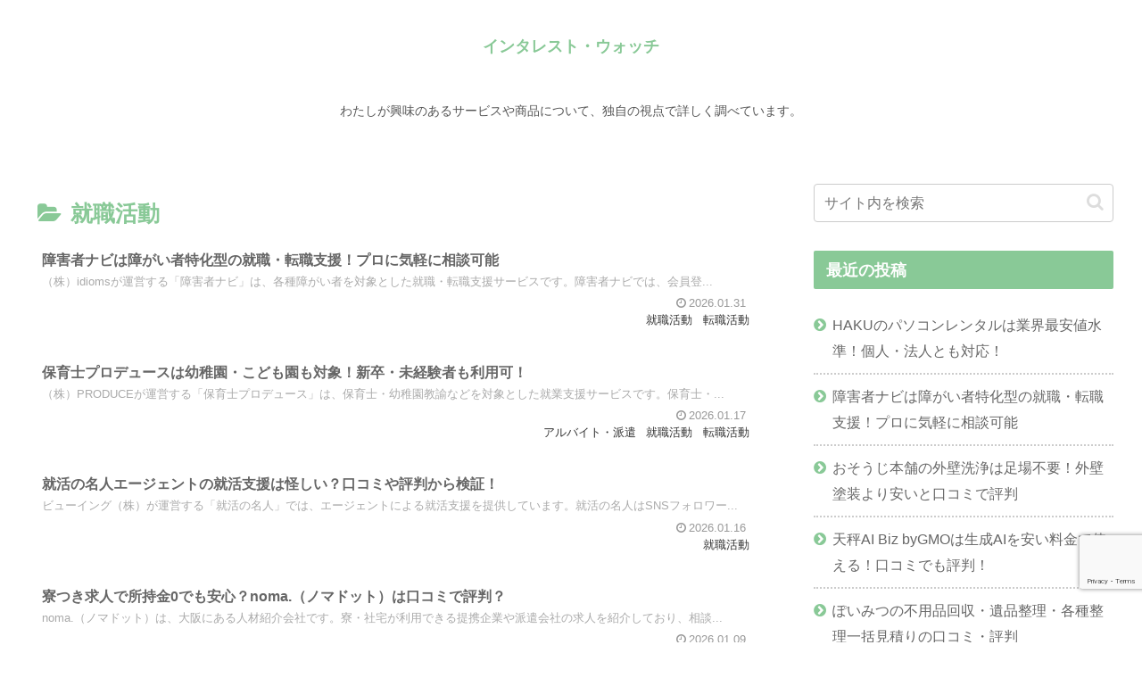

--- FILE ---
content_type: text/html; charset=utf-8
request_url: https://www.google.com/recaptcha/api2/anchor?ar=1&k=6LfITn0aAAAAACnbyQQy8wXG3DdpGoX8shiQw-Ox&co=aHR0cHM6Ly93d3cuaW50ZXJlc3Qtd2F0Y2hpbmcuY29tOjQ0Mw..&hl=en&v=N67nZn4AqZkNcbeMu4prBgzg&size=invisible&anchor-ms=20000&execute-ms=30000&cb=fi7o17itdenl
body_size: 48758
content:
<!DOCTYPE HTML><html dir="ltr" lang="en"><head><meta http-equiv="Content-Type" content="text/html; charset=UTF-8">
<meta http-equiv="X-UA-Compatible" content="IE=edge">
<title>reCAPTCHA</title>
<style type="text/css">
/* cyrillic-ext */
@font-face {
  font-family: 'Roboto';
  font-style: normal;
  font-weight: 400;
  font-stretch: 100%;
  src: url(//fonts.gstatic.com/s/roboto/v48/KFO7CnqEu92Fr1ME7kSn66aGLdTylUAMa3GUBHMdazTgWw.woff2) format('woff2');
  unicode-range: U+0460-052F, U+1C80-1C8A, U+20B4, U+2DE0-2DFF, U+A640-A69F, U+FE2E-FE2F;
}
/* cyrillic */
@font-face {
  font-family: 'Roboto';
  font-style: normal;
  font-weight: 400;
  font-stretch: 100%;
  src: url(//fonts.gstatic.com/s/roboto/v48/KFO7CnqEu92Fr1ME7kSn66aGLdTylUAMa3iUBHMdazTgWw.woff2) format('woff2');
  unicode-range: U+0301, U+0400-045F, U+0490-0491, U+04B0-04B1, U+2116;
}
/* greek-ext */
@font-face {
  font-family: 'Roboto';
  font-style: normal;
  font-weight: 400;
  font-stretch: 100%;
  src: url(//fonts.gstatic.com/s/roboto/v48/KFO7CnqEu92Fr1ME7kSn66aGLdTylUAMa3CUBHMdazTgWw.woff2) format('woff2');
  unicode-range: U+1F00-1FFF;
}
/* greek */
@font-face {
  font-family: 'Roboto';
  font-style: normal;
  font-weight: 400;
  font-stretch: 100%;
  src: url(//fonts.gstatic.com/s/roboto/v48/KFO7CnqEu92Fr1ME7kSn66aGLdTylUAMa3-UBHMdazTgWw.woff2) format('woff2');
  unicode-range: U+0370-0377, U+037A-037F, U+0384-038A, U+038C, U+038E-03A1, U+03A3-03FF;
}
/* math */
@font-face {
  font-family: 'Roboto';
  font-style: normal;
  font-weight: 400;
  font-stretch: 100%;
  src: url(//fonts.gstatic.com/s/roboto/v48/KFO7CnqEu92Fr1ME7kSn66aGLdTylUAMawCUBHMdazTgWw.woff2) format('woff2');
  unicode-range: U+0302-0303, U+0305, U+0307-0308, U+0310, U+0312, U+0315, U+031A, U+0326-0327, U+032C, U+032F-0330, U+0332-0333, U+0338, U+033A, U+0346, U+034D, U+0391-03A1, U+03A3-03A9, U+03B1-03C9, U+03D1, U+03D5-03D6, U+03F0-03F1, U+03F4-03F5, U+2016-2017, U+2034-2038, U+203C, U+2040, U+2043, U+2047, U+2050, U+2057, U+205F, U+2070-2071, U+2074-208E, U+2090-209C, U+20D0-20DC, U+20E1, U+20E5-20EF, U+2100-2112, U+2114-2115, U+2117-2121, U+2123-214F, U+2190, U+2192, U+2194-21AE, U+21B0-21E5, U+21F1-21F2, U+21F4-2211, U+2213-2214, U+2216-22FF, U+2308-230B, U+2310, U+2319, U+231C-2321, U+2336-237A, U+237C, U+2395, U+239B-23B7, U+23D0, U+23DC-23E1, U+2474-2475, U+25AF, U+25B3, U+25B7, U+25BD, U+25C1, U+25CA, U+25CC, U+25FB, U+266D-266F, U+27C0-27FF, U+2900-2AFF, U+2B0E-2B11, U+2B30-2B4C, U+2BFE, U+3030, U+FF5B, U+FF5D, U+1D400-1D7FF, U+1EE00-1EEFF;
}
/* symbols */
@font-face {
  font-family: 'Roboto';
  font-style: normal;
  font-weight: 400;
  font-stretch: 100%;
  src: url(//fonts.gstatic.com/s/roboto/v48/KFO7CnqEu92Fr1ME7kSn66aGLdTylUAMaxKUBHMdazTgWw.woff2) format('woff2');
  unicode-range: U+0001-000C, U+000E-001F, U+007F-009F, U+20DD-20E0, U+20E2-20E4, U+2150-218F, U+2190, U+2192, U+2194-2199, U+21AF, U+21E6-21F0, U+21F3, U+2218-2219, U+2299, U+22C4-22C6, U+2300-243F, U+2440-244A, U+2460-24FF, U+25A0-27BF, U+2800-28FF, U+2921-2922, U+2981, U+29BF, U+29EB, U+2B00-2BFF, U+4DC0-4DFF, U+FFF9-FFFB, U+10140-1018E, U+10190-1019C, U+101A0, U+101D0-101FD, U+102E0-102FB, U+10E60-10E7E, U+1D2C0-1D2D3, U+1D2E0-1D37F, U+1F000-1F0FF, U+1F100-1F1AD, U+1F1E6-1F1FF, U+1F30D-1F30F, U+1F315, U+1F31C, U+1F31E, U+1F320-1F32C, U+1F336, U+1F378, U+1F37D, U+1F382, U+1F393-1F39F, U+1F3A7-1F3A8, U+1F3AC-1F3AF, U+1F3C2, U+1F3C4-1F3C6, U+1F3CA-1F3CE, U+1F3D4-1F3E0, U+1F3ED, U+1F3F1-1F3F3, U+1F3F5-1F3F7, U+1F408, U+1F415, U+1F41F, U+1F426, U+1F43F, U+1F441-1F442, U+1F444, U+1F446-1F449, U+1F44C-1F44E, U+1F453, U+1F46A, U+1F47D, U+1F4A3, U+1F4B0, U+1F4B3, U+1F4B9, U+1F4BB, U+1F4BF, U+1F4C8-1F4CB, U+1F4D6, U+1F4DA, U+1F4DF, U+1F4E3-1F4E6, U+1F4EA-1F4ED, U+1F4F7, U+1F4F9-1F4FB, U+1F4FD-1F4FE, U+1F503, U+1F507-1F50B, U+1F50D, U+1F512-1F513, U+1F53E-1F54A, U+1F54F-1F5FA, U+1F610, U+1F650-1F67F, U+1F687, U+1F68D, U+1F691, U+1F694, U+1F698, U+1F6AD, U+1F6B2, U+1F6B9-1F6BA, U+1F6BC, U+1F6C6-1F6CF, U+1F6D3-1F6D7, U+1F6E0-1F6EA, U+1F6F0-1F6F3, U+1F6F7-1F6FC, U+1F700-1F7FF, U+1F800-1F80B, U+1F810-1F847, U+1F850-1F859, U+1F860-1F887, U+1F890-1F8AD, U+1F8B0-1F8BB, U+1F8C0-1F8C1, U+1F900-1F90B, U+1F93B, U+1F946, U+1F984, U+1F996, U+1F9E9, U+1FA00-1FA6F, U+1FA70-1FA7C, U+1FA80-1FA89, U+1FA8F-1FAC6, U+1FACE-1FADC, U+1FADF-1FAE9, U+1FAF0-1FAF8, U+1FB00-1FBFF;
}
/* vietnamese */
@font-face {
  font-family: 'Roboto';
  font-style: normal;
  font-weight: 400;
  font-stretch: 100%;
  src: url(//fonts.gstatic.com/s/roboto/v48/KFO7CnqEu92Fr1ME7kSn66aGLdTylUAMa3OUBHMdazTgWw.woff2) format('woff2');
  unicode-range: U+0102-0103, U+0110-0111, U+0128-0129, U+0168-0169, U+01A0-01A1, U+01AF-01B0, U+0300-0301, U+0303-0304, U+0308-0309, U+0323, U+0329, U+1EA0-1EF9, U+20AB;
}
/* latin-ext */
@font-face {
  font-family: 'Roboto';
  font-style: normal;
  font-weight: 400;
  font-stretch: 100%;
  src: url(//fonts.gstatic.com/s/roboto/v48/KFO7CnqEu92Fr1ME7kSn66aGLdTylUAMa3KUBHMdazTgWw.woff2) format('woff2');
  unicode-range: U+0100-02BA, U+02BD-02C5, U+02C7-02CC, U+02CE-02D7, U+02DD-02FF, U+0304, U+0308, U+0329, U+1D00-1DBF, U+1E00-1E9F, U+1EF2-1EFF, U+2020, U+20A0-20AB, U+20AD-20C0, U+2113, U+2C60-2C7F, U+A720-A7FF;
}
/* latin */
@font-face {
  font-family: 'Roboto';
  font-style: normal;
  font-weight: 400;
  font-stretch: 100%;
  src: url(//fonts.gstatic.com/s/roboto/v48/KFO7CnqEu92Fr1ME7kSn66aGLdTylUAMa3yUBHMdazQ.woff2) format('woff2');
  unicode-range: U+0000-00FF, U+0131, U+0152-0153, U+02BB-02BC, U+02C6, U+02DA, U+02DC, U+0304, U+0308, U+0329, U+2000-206F, U+20AC, U+2122, U+2191, U+2193, U+2212, U+2215, U+FEFF, U+FFFD;
}
/* cyrillic-ext */
@font-face {
  font-family: 'Roboto';
  font-style: normal;
  font-weight: 500;
  font-stretch: 100%;
  src: url(//fonts.gstatic.com/s/roboto/v48/KFO7CnqEu92Fr1ME7kSn66aGLdTylUAMa3GUBHMdazTgWw.woff2) format('woff2');
  unicode-range: U+0460-052F, U+1C80-1C8A, U+20B4, U+2DE0-2DFF, U+A640-A69F, U+FE2E-FE2F;
}
/* cyrillic */
@font-face {
  font-family: 'Roboto';
  font-style: normal;
  font-weight: 500;
  font-stretch: 100%;
  src: url(//fonts.gstatic.com/s/roboto/v48/KFO7CnqEu92Fr1ME7kSn66aGLdTylUAMa3iUBHMdazTgWw.woff2) format('woff2');
  unicode-range: U+0301, U+0400-045F, U+0490-0491, U+04B0-04B1, U+2116;
}
/* greek-ext */
@font-face {
  font-family: 'Roboto';
  font-style: normal;
  font-weight: 500;
  font-stretch: 100%;
  src: url(//fonts.gstatic.com/s/roboto/v48/KFO7CnqEu92Fr1ME7kSn66aGLdTylUAMa3CUBHMdazTgWw.woff2) format('woff2');
  unicode-range: U+1F00-1FFF;
}
/* greek */
@font-face {
  font-family: 'Roboto';
  font-style: normal;
  font-weight: 500;
  font-stretch: 100%;
  src: url(//fonts.gstatic.com/s/roboto/v48/KFO7CnqEu92Fr1ME7kSn66aGLdTylUAMa3-UBHMdazTgWw.woff2) format('woff2');
  unicode-range: U+0370-0377, U+037A-037F, U+0384-038A, U+038C, U+038E-03A1, U+03A3-03FF;
}
/* math */
@font-face {
  font-family: 'Roboto';
  font-style: normal;
  font-weight: 500;
  font-stretch: 100%;
  src: url(//fonts.gstatic.com/s/roboto/v48/KFO7CnqEu92Fr1ME7kSn66aGLdTylUAMawCUBHMdazTgWw.woff2) format('woff2');
  unicode-range: U+0302-0303, U+0305, U+0307-0308, U+0310, U+0312, U+0315, U+031A, U+0326-0327, U+032C, U+032F-0330, U+0332-0333, U+0338, U+033A, U+0346, U+034D, U+0391-03A1, U+03A3-03A9, U+03B1-03C9, U+03D1, U+03D5-03D6, U+03F0-03F1, U+03F4-03F5, U+2016-2017, U+2034-2038, U+203C, U+2040, U+2043, U+2047, U+2050, U+2057, U+205F, U+2070-2071, U+2074-208E, U+2090-209C, U+20D0-20DC, U+20E1, U+20E5-20EF, U+2100-2112, U+2114-2115, U+2117-2121, U+2123-214F, U+2190, U+2192, U+2194-21AE, U+21B0-21E5, U+21F1-21F2, U+21F4-2211, U+2213-2214, U+2216-22FF, U+2308-230B, U+2310, U+2319, U+231C-2321, U+2336-237A, U+237C, U+2395, U+239B-23B7, U+23D0, U+23DC-23E1, U+2474-2475, U+25AF, U+25B3, U+25B7, U+25BD, U+25C1, U+25CA, U+25CC, U+25FB, U+266D-266F, U+27C0-27FF, U+2900-2AFF, U+2B0E-2B11, U+2B30-2B4C, U+2BFE, U+3030, U+FF5B, U+FF5D, U+1D400-1D7FF, U+1EE00-1EEFF;
}
/* symbols */
@font-face {
  font-family: 'Roboto';
  font-style: normal;
  font-weight: 500;
  font-stretch: 100%;
  src: url(//fonts.gstatic.com/s/roboto/v48/KFO7CnqEu92Fr1ME7kSn66aGLdTylUAMaxKUBHMdazTgWw.woff2) format('woff2');
  unicode-range: U+0001-000C, U+000E-001F, U+007F-009F, U+20DD-20E0, U+20E2-20E4, U+2150-218F, U+2190, U+2192, U+2194-2199, U+21AF, U+21E6-21F0, U+21F3, U+2218-2219, U+2299, U+22C4-22C6, U+2300-243F, U+2440-244A, U+2460-24FF, U+25A0-27BF, U+2800-28FF, U+2921-2922, U+2981, U+29BF, U+29EB, U+2B00-2BFF, U+4DC0-4DFF, U+FFF9-FFFB, U+10140-1018E, U+10190-1019C, U+101A0, U+101D0-101FD, U+102E0-102FB, U+10E60-10E7E, U+1D2C0-1D2D3, U+1D2E0-1D37F, U+1F000-1F0FF, U+1F100-1F1AD, U+1F1E6-1F1FF, U+1F30D-1F30F, U+1F315, U+1F31C, U+1F31E, U+1F320-1F32C, U+1F336, U+1F378, U+1F37D, U+1F382, U+1F393-1F39F, U+1F3A7-1F3A8, U+1F3AC-1F3AF, U+1F3C2, U+1F3C4-1F3C6, U+1F3CA-1F3CE, U+1F3D4-1F3E0, U+1F3ED, U+1F3F1-1F3F3, U+1F3F5-1F3F7, U+1F408, U+1F415, U+1F41F, U+1F426, U+1F43F, U+1F441-1F442, U+1F444, U+1F446-1F449, U+1F44C-1F44E, U+1F453, U+1F46A, U+1F47D, U+1F4A3, U+1F4B0, U+1F4B3, U+1F4B9, U+1F4BB, U+1F4BF, U+1F4C8-1F4CB, U+1F4D6, U+1F4DA, U+1F4DF, U+1F4E3-1F4E6, U+1F4EA-1F4ED, U+1F4F7, U+1F4F9-1F4FB, U+1F4FD-1F4FE, U+1F503, U+1F507-1F50B, U+1F50D, U+1F512-1F513, U+1F53E-1F54A, U+1F54F-1F5FA, U+1F610, U+1F650-1F67F, U+1F687, U+1F68D, U+1F691, U+1F694, U+1F698, U+1F6AD, U+1F6B2, U+1F6B9-1F6BA, U+1F6BC, U+1F6C6-1F6CF, U+1F6D3-1F6D7, U+1F6E0-1F6EA, U+1F6F0-1F6F3, U+1F6F7-1F6FC, U+1F700-1F7FF, U+1F800-1F80B, U+1F810-1F847, U+1F850-1F859, U+1F860-1F887, U+1F890-1F8AD, U+1F8B0-1F8BB, U+1F8C0-1F8C1, U+1F900-1F90B, U+1F93B, U+1F946, U+1F984, U+1F996, U+1F9E9, U+1FA00-1FA6F, U+1FA70-1FA7C, U+1FA80-1FA89, U+1FA8F-1FAC6, U+1FACE-1FADC, U+1FADF-1FAE9, U+1FAF0-1FAF8, U+1FB00-1FBFF;
}
/* vietnamese */
@font-face {
  font-family: 'Roboto';
  font-style: normal;
  font-weight: 500;
  font-stretch: 100%;
  src: url(//fonts.gstatic.com/s/roboto/v48/KFO7CnqEu92Fr1ME7kSn66aGLdTylUAMa3OUBHMdazTgWw.woff2) format('woff2');
  unicode-range: U+0102-0103, U+0110-0111, U+0128-0129, U+0168-0169, U+01A0-01A1, U+01AF-01B0, U+0300-0301, U+0303-0304, U+0308-0309, U+0323, U+0329, U+1EA0-1EF9, U+20AB;
}
/* latin-ext */
@font-face {
  font-family: 'Roboto';
  font-style: normal;
  font-weight: 500;
  font-stretch: 100%;
  src: url(//fonts.gstatic.com/s/roboto/v48/KFO7CnqEu92Fr1ME7kSn66aGLdTylUAMa3KUBHMdazTgWw.woff2) format('woff2');
  unicode-range: U+0100-02BA, U+02BD-02C5, U+02C7-02CC, U+02CE-02D7, U+02DD-02FF, U+0304, U+0308, U+0329, U+1D00-1DBF, U+1E00-1E9F, U+1EF2-1EFF, U+2020, U+20A0-20AB, U+20AD-20C0, U+2113, U+2C60-2C7F, U+A720-A7FF;
}
/* latin */
@font-face {
  font-family: 'Roboto';
  font-style: normal;
  font-weight: 500;
  font-stretch: 100%;
  src: url(//fonts.gstatic.com/s/roboto/v48/KFO7CnqEu92Fr1ME7kSn66aGLdTylUAMa3yUBHMdazQ.woff2) format('woff2');
  unicode-range: U+0000-00FF, U+0131, U+0152-0153, U+02BB-02BC, U+02C6, U+02DA, U+02DC, U+0304, U+0308, U+0329, U+2000-206F, U+20AC, U+2122, U+2191, U+2193, U+2212, U+2215, U+FEFF, U+FFFD;
}
/* cyrillic-ext */
@font-face {
  font-family: 'Roboto';
  font-style: normal;
  font-weight: 900;
  font-stretch: 100%;
  src: url(//fonts.gstatic.com/s/roboto/v48/KFO7CnqEu92Fr1ME7kSn66aGLdTylUAMa3GUBHMdazTgWw.woff2) format('woff2');
  unicode-range: U+0460-052F, U+1C80-1C8A, U+20B4, U+2DE0-2DFF, U+A640-A69F, U+FE2E-FE2F;
}
/* cyrillic */
@font-face {
  font-family: 'Roboto';
  font-style: normal;
  font-weight: 900;
  font-stretch: 100%;
  src: url(//fonts.gstatic.com/s/roboto/v48/KFO7CnqEu92Fr1ME7kSn66aGLdTylUAMa3iUBHMdazTgWw.woff2) format('woff2');
  unicode-range: U+0301, U+0400-045F, U+0490-0491, U+04B0-04B1, U+2116;
}
/* greek-ext */
@font-face {
  font-family: 'Roboto';
  font-style: normal;
  font-weight: 900;
  font-stretch: 100%;
  src: url(//fonts.gstatic.com/s/roboto/v48/KFO7CnqEu92Fr1ME7kSn66aGLdTylUAMa3CUBHMdazTgWw.woff2) format('woff2');
  unicode-range: U+1F00-1FFF;
}
/* greek */
@font-face {
  font-family: 'Roboto';
  font-style: normal;
  font-weight: 900;
  font-stretch: 100%;
  src: url(//fonts.gstatic.com/s/roboto/v48/KFO7CnqEu92Fr1ME7kSn66aGLdTylUAMa3-UBHMdazTgWw.woff2) format('woff2');
  unicode-range: U+0370-0377, U+037A-037F, U+0384-038A, U+038C, U+038E-03A1, U+03A3-03FF;
}
/* math */
@font-face {
  font-family: 'Roboto';
  font-style: normal;
  font-weight: 900;
  font-stretch: 100%;
  src: url(//fonts.gstatic.com/s/roboto/v48/KFO7CnqEu92Fr1ME7kSn66aGLdTylUAMawCUBHMdazTgWw.woff2) format('woff2');
  unicode-range: U+0302-0303, U+0305, U+0307-0308, U+0310, U+0312, U+0315, U+031A, U+0326-0327, U+032C, U+032F-0330, U+0332-0333, U+0338, U+033A, U+0346, U+034D, U+0391-03A1, U+03A3-03A9, U+03B1-03C9, U+03D1, U+03D5-03D6, U+03F0-03F1, U+03F4-03F5, U+2016-2017, U+2034-2038, U+203C, U+2040, U+2043, U+2047, U+2050, U+2057, U+205F, U+2070-2071, U+2074-208E, U+2090-209C, U+20D0-20DC, U+20E1, U+20E5-20EF, U+2100-2112, U+2114-2115, U+2117-2121, U+2123-214F, U+2190, U+2192, U+2194-21AE, U+21B0-21E5, U+21F1-21F2, U+21F4-2211, U+2213-2214, U+2216-22FF, U+2308-230B, U+2310, U+2319, U+231C-2321, U+2336-237A, U+237C, U+2395, U+239B-23B7, U+23D0, U+23DC-23E1, U+2474-2475, U+25AF, U+25B3, U+25B7, U+25BD, U+25C1, U+25CA, U+25CC, U+25FB, U+266D-266F, U+27C0-27FF, U+2900-2AFF, U+2B0E-2B11, U+2B30-2B4C, U+2BFE, U+3030, U+FF5B, U+FF5D, U+1D400-1D7FF, U+1EE00-1EEFF;
}
/* symbols */
@font-face {
  font-family: 'Roboto';
  font-style: normal;
  font-weight: 900;
  font-stretch: 100%;
  src: url(//fonts.gstatic.com/s/roboto/v48/KFO7CnqEu92Fr1ME7kSn66aGLdTylUAMaxKUBHMdazTgWw.woff2) format('woff2');
  unicode-range: U+0001-000C, U+000E-001F, U+007F-009F, U+20DD-20E0, U+20E2-20E4, U+2150-218F, U+2190, U+2192, U+2194-2199, U+21AF, U+21E6-21F0, U+21F3, U+2218-2219, U+2299, U+22C4-22C6, U+2300-243F, U+2440-244A, U+2460-24FF, U+25A0-27BF, U+2800-28FF, U+2921-2922, U+2981, U+29BF, U+29EB, U+2B00-2BFF, U+4DC0-4DFF, U+FFF9-FFFB, U+10140-1018E, U+10190-1019C, U+101A0, U+101D0-101FD, U+102E0-102FB, U+10E60-10E7E, U+1D2C0-1D2D3, U+1D2E0-1D37F, U+1F000-1F0FF, U+1F100-1F1AD, U+1F1E6-1F1FF, U+1F30D-1F30F, U+1F315, U+1F31C, U+1F31E, U+1F320-1F32C, U+1F336, U+1F378, U+1F37D, U+1F382, U+1F393-1F39F, U+1F3A7-1F3A8, U+1F3AC-1F3AF, U+1F3C2, U+1F3C4-1F3C6, U+1F3CA-1F3CE, U+1F3D4-1F3E0, U+1F3ED, U+1F3F1-1F3F3, U+1F3F5-1F3F7, U+1F408, U+1F415, U+1F41F, U+1F426, U+1F43F, U+1F441-1F442, U+1F444, U+1F446-1F449, U+1F44C-1F44E, U+1F453, U+1F46A, U+1F47D, U+1F4A3, U+1F4B0, U+1F4B3, U+1F4B9, U+1F4BB, U+1F4BF, U+1F4C8-1F4CB, U+1F4D6, U+1F4DA, U+1F4DF, U+1F4E3-1F4E6, U+1F4EA-1F4ED, U+1F4F7, U+1F4F9-1F4FB, U+1F4FD-1F4FE, U+1F503, U+1F507-1F50B, U+1F50D, U+1F512-1F513, U+1F53E-1F54A, U+1F54F-1F5FA, U+1F610, U+1F650-1F67F, U+1F687, U+1F68D, U+1F691, U+1F694, U+1F698, U+1F6AD, U+1F6B2, U+1F6B9-1F6BA, U+1F6BC, U+1F6C6-1F6CF, U+1F6D3-1F6D7, U+1F6E0-1F6EA, U+1F6F0-1F6F3, U+1F6F7-1F6FC, U+1F700-1F7FF, U+1F800-1F80B, U+1F810-1F847, U+1F850-1F859, U+1F860-1F887, U+1F890-1F8AD, U+1F8B0-1F8BB, U+1F8C0-1F8C1, U+1F900-1F90B, U+1F93B, U+1F946, U+1F984, U+1F996, U+1F9E9, U+1FA00-1FA6F, U+1FA70-1FA7C, U+1FA80-1FA89, U+1FA8F-1FAC6, U+1FACE-1FADC, U+1FADF-1FAE9, U+1FAF0-1FAF8, U+1FB00-1FBFF;
}
/* vietnamese */
@font-face {
  font-family: 'Roboto';
  font-style: normal;
  font-weight: 900;
  font-stretch: 100%;
  src: url(//fonts.gstatic.com/s/roboto/v48/KFO7CnqEu92Fr1ME7kSn66aGLdTylUAMa3OUBHMdazTgWw.woff2) format('woff2');
  unicode-range: U+0102-0103, U+0110-0111, U+0128-0129, U+0168-0169, U+01A0-01A1, U+01AF-01B0, U+0300-0301, U+0303-0304, U+0308-0309, U+0323, U+0329, U+1EA0-1EF9, U+20AB;
}
/* latin-ext */
@font-face {
  font-family: 'Roboto';
  font-style: normal;
  font-weight: 900;
  font-stretch: 100%;
  src: url(//fonts.gstatic.com/s/roboto/v48/KFO7CnqEu92Fr1ME7kSn66aGLdTylUAMa3KUBHMdazTgWw.woff2) format('woff2');
  unicode-range: U+0100-02BA, U+02BD-02C5, U+02C7-02CC, U+02CE-02D7, U+02DD-02FF, U+0304, U+0308, U+0329, U+1D00-1DBF, U+1E00-1E9F, U+1EF2-1EFF, U+2020, U+20A0-20AB, U+20AD-20C0, U+2113, U+2C60-2C7F, U+A720-A7FF;
}
/* latin */
@font-face {
  font-family: 'Roboto';
  font-style: normal;
  font-weight: 900;
  font-stretch: 100%;
  src: url(//fonts.gstatic.com/s/roboto/v48/KFO7CnqEu92Fr1ME7kSn66aGLdTylUAMa3yUBHMdazQ.woff2) format('woff2');
  unicode-range: U+0000-00FF, U+0131, U+0152-0153, U+02BB-02BC, U+02C6, U+02DA, U+02DC, U+0304, U+0308, U+0329, U+2000-206F, U+20AC, U+2122, U+2191, U+2193, U+2212, U+2215, U+FEFF, U+FFFD;
}

</style>
<link rel="stylesheet" type="text/css" href="https://www.gstatic.com/recaptcha/releases/N67nZn4AqZkNcbeMu4prBgzg/styles__ltr.css">
<script nonce="OGB4sh4_s69gOIA9naOaCw" type="text/javascript">window['__recaptcha_api'] = 'https://www.google.com/recaptcha/api2/';</script>
<script type="text/javascript" src="https://www.gstatic.com/recaptcha/releases/N67nZn4AqZkNcbeMu4prBgzg/recaptcha__en.js" nonce="OGB4sh4_s69gOIA9naOaCw">
      
    </script></head>
<body><div id="rc-anchor-alert" class="rc-anchor-alert"></div>
<input type="hidden" id="recaptcha-token" value="[base64]">
<script type="text/javascript" nonce="OGB4sh4_s69gOIA9naOaCw">
      recaptcha.anchor.Main.init("[\x22ainput\x22,[\x22bgdata\x22,\x22\x22,\[base64]/[base64]/[base64]/ZyhXLGgpOnEoW04sMjEsbF0sVywwKSxoKSxmYWxzZSxmYWxzZSl9Y2F0Y2goayl7RygzNTgsVyk/[base64]/[base64]/[base64]/[base64]/[base64]/[base64]/[base64]/bmV3IEJbT10oRFswXSk6dz09Mj9uZXcgQltPXShEWzBdLERbMV0pOnc9PTM/bmV3IEJbT10oRFswXSxEWzFdLERbMl0pOnc9PTQ/[base64]/[base64]/[base64]/[base64]/[base64]\\u003d\x22,\[base64]\x22,\x22TcOww7XCicO7FsOdwrnCl182G8OfN1TChH4Yw6bDqwnCn3k9RMOcw4UCw5XCoFNtDTXDlsKmw7kbEMKSw4LDhcOdWMOfwqoYcTHCmVbDiRBGw5TConxwQcKNOETDqQ9/w4BlesKbLcK0OcK0YloMwowmwpN/w4kkw4Rlw7rDpxMpU1wlMsKuw4p4OsOBwo7Dh8OwHMKpw7rDr11+HcOiY8KRT3DCsQ5kwoRyw6TCoWp3dgFCw7HCuWAswo91A8OPBMO0BSgxGyBqwpzCt2B3worCu1fCu2TDgcK2XU/CgE9WIMOlw7F+w684HsOxK2EYRsOMR8KYw6xbw70vNjtxa8O1w5bCjcOxL8KiEi/CqsKHC8KMwp3DpcOfw4YYw63DvMO2wqp1DCoxwozDnMOnTUjDtcO8TcOXwoU0UMOIaVNZRwzDm8K7WcK0wqfCkMObYG/CgRrDr2nCpwRiX8OABMOrwozDj8O5wq9ewqpIXHhuBcOuwo0RM8ObSwPCjcKUbkLDsScHVFl0NVzCtcKOwpQvBibCicKCcVTDjg/ClMKOw4N1EcOBwq7Ck8KAbsONFX/Do8KMwpMwwpPCicKdw7DDukLCknMpw5kFwrMtw5XCi8KuwofDocOJcMKPLsO8w4ZOwqTDvsKlwoVOw6zCkx9eMsK/P8OaZXDCp8KmH0XCrsO0w4cJw5Jnw4M7HcOTZMKyw7MKw5vCh2HDisKnwrDCssO1GwgKw5IAV8K7asKfVcKEdMOqQg3CtxMgwonDjMOJwrjCjlZoeMKpTUgFWMOVw653woxmO3/DvxRTw51Pw5PCmsKjw6cWA8OxwpvCl8O/IHHCocKvw7wSw5xew7M0IMKkw7xXw4N/NinDux7CvcKVw6Utw6QCw53Cj8KuH8KbXwnDgsOCFsORCXrCmsKdHhDDtmtOfRPDhhHDu1kja8OFGcKawpnDssK0R8Kkwro7w5cqUmExwpshw5DCtMOrYsKLw5oowrY9BMKdwqXCjcOOwo0SHcK3w7Rmwp3ChELCtsO5w47Ci8K/w4hGNMKcV8KYwoLDrBXCpcKKwrEwDwsQfULCncK9QmcTMMKIa1PCi8OhwoDDtQcFw7DDq0bCmm7CoAdFE8K0wrfCvlddwpXCgwtSwoLCslrCvsKULFkRwprCqcKuw4PDgFbCi8OLBsOeRyoXHgFkVcOowpXDnl1SSCPDqsOewqfDvMK+a8K/[base64]/a8O1Xho9wpzDoVzDt8KRb8O7w5o+U8OTesONwqlyw6I8wqjCrcK3ZgzDjQLCnyYYwqTCrF3CmsOua8O1w6w0ScKzMR5Rw6YkTMKTIRYgb39ewr3Cq8Kow4zDpn1oSsKEwoBQF3LDnyYOVMKceMKgwqpAwoZcw7RYwpLDn8KtJsOPTsKHwozDrW/Dh3knwo7CnsKEKsOua8OBcsOLQcO6GsOOAMO4fSh0YcOMDj5BCnYgwqlBG8O5wpPDocO6wpbCoxvDrATDhsObecKYT15CwrIVFh9fB8Kmw5MoIMOjw4vDosKzHXEZd8Kow6bCo0Z5wq/[base64]/CvgY0wrHCt8O+CMOOIhLDlzBRwpDDqcOkwo/[base64]/CgS/CmMKkw5zCgEfDhUnCqMOGODB+McOvw75pwq/Ck8OSwrofwp5Qw6EBSMOLwrXDncKzO1HCpsOSwpk0w6zDhjYrw5TDn8KWM3IFcyvCqAV1aMOzRULDl8KqwprCsgTCqcO0w6LCtcKYwpI2bsKiVMK0KsOvwp/DkEFAwptewojCiWkRA8KsUcKlRCfCllUREMKLwoTDrcORKAEtD2HClmnCjnbCo2QSCMOQbcOTYkTCrFHDjCfDoF/DmMOGZMO0wpTCkcOFwolNOBHDscOSIsOkwqfChcKdAMKxRXlfTl7DkcOYNcOJKH0Aw5Jnw5/DhToQw4vDoMKNwp8Vw6wVfGUZDiZKwqxSwrvChFMOacKOw5/CmCokAgrDrD15NsKiVcKPbwfDg8Owwo4yAMKvGAN2w4MEw4vDvMO6BR3DgWHDvsKhME41w5TCg8Krw5TCl8ONwpvCv1MtwpnCvTfCk8OWBHJRazcqwqfCs8OSw6TCrsKww7ZkXy5zc0UgwqDCuWDDgG/CjMOVw77Ds8KtQlbDnXTClsOMw4zDkMKOwoA/Nj/CjzZLGyPCqMKvGHnDgEnCgsOew63CsUgzKw9mw7/Dt1rCmxcVF35Qw6HDmjhKfDhnNsKDScONGTbCisKFW8K5w5kpejZhwrTCpMOdPsK4Bj8aGcOPw7TCqhfCv1IewobDnMOawqXClsO/w6DCnMKlwrk9w5/Ct8OGEMKywqHClTFSwpAma0zCqsK/w4nDtcKpX8OGSXfDk8OCfSPDu0rDusKVw4AlL8KfwpjCgVTCmMOYcyFVScKcbcKzw7DDrMKLwrtLwpbDqmhHw5rDgsOQwq90HcKVDsKoYEXDiMO4FMK2w7xYFR56Y8KPw4RuwoRQPsKwP8Kgw6DCvQrDv8KjEsOgSX3DqcOFaMK/KcKew6BRwpTChsOhWAk/UsOFdQc1w41lw7lwWCswWsO9UUNLZsKVNwzDkVzCrsKRw5RHw73Dj8KFw7DCmMKWf3ZpwopVdMKzGBHCgMKdwqNxfzY/wqzCkAbDhBQnBMOGw69xwqBGTsKnHsOfwprDm1Aadz4Nam3DgXzCm3fCm8ObwqjDgsKNE8OvAlN5wo/[base64]/Dt8Ozw5/Cmw8eDGnDrcKVwoI8w4PCoANEAcOSLMKAw5Fdw5cKTyTDu8OAwqDDuWZmw4zCklhow5rDjEsEw7zDh0FcwoRlMW/CnnvDmsOPwoTCmsOHwq9Pw4LDmsKLUUTCpsK6fMKHw4kmwrUEwp7ClwtWw6McwprDsHNpw4TDkcKqwoFjfX3DlHoBwpXCrkPDvFLCisO9JsK+S8Khwp/Cn8KFw5fClcKeAMKTwpfDtMKUwrdZw7tVRkYmQEc3QcOQeALCuMO8ZMKlwpQnAyxlw5NxCcO+OcOJZsOvwoUWwqxZI8OGwr1PF8KZw7IEw5NSScK0Q8O/AcOtM195wr/Dr1TDoMKAwpHDp8OdSMKmdlVPBE88M2pNw7RCB3/DqsOmwpMwIho0w7EiOBvChsOvw4LCo3DDi8OkdMKoIsKdwoIHbcOTdDQRawwgVj/DhCvDnMK0XMKWw6rCscK9Dw7CpsKTcgjCrcKULwJ9GsOyasOXwpvDlxTDh8Kuw5/DscOGwoXDjSUcdykOw5IwPgzDg8ODw6U0w4cGw6MZwrTDpcO7GSBnw4p0w67Cp0TDoMOFFsOHV8O6woTCnsOAMHs/wqdMXEo8HMKPw4TCuQ/DtMKXwqwiT8KsCBM/w6fDuV3CuDbCqGfDkMO4wqZ3ScOGwqjCtcKXb8Kjwo9/w4TCimjDtsOefcKXwq8KwpAZXWEAw4HCq8OYZBNkwrhYwpbCv1xPwqkXEmNtw5Usw6TCksOEFx1uGFXDtsKawphnA8KEwrLDkcOMA8KVQsOHKsKcHDjDncKuwofDmcO1IhsKbVrCq3h+wq3CnQzCssO/L8O2CcKncndSKMKSwrbDjsOZw41bN8OGXsKffMK2FMKCwpp4wo4yw5DCs0oawqLDjkhzwqrDtAxrw63DvE9/a2IoZMK1w50lEsKMLMOIaMOYX8OtSWF2wrNkDjDDkMOmwrHCk2vCt1RNwqZzKsOlAsK+wqTDqkNzW8Oew6LCmDFww7nCpMO3w7xIw7TCisK3JBzCuMOhSXUOw57Ct8K/wokPwp0vwojDqyV7woXDmGx5w6LDo8O2NcKHwrMlc8KWwox0w6Ycw7LDlsOHw6liFMOmw6vClcK2w511wozCjsOiw4HDj1rCnCRRChrDnE0ZcBhnC8ObVMOpw68Fwr14w5vDlREcw7wVwozDnRPCo8KPw6fDpMOvCsK2w7lVwq8/IklgPMOkw4kbw7rDlcOWwq/CkCzDs8O3CxcHUMK7Ox1eBgE5VwTCrjgMwqXCumgOCsKRE8OSw6HDjVDCvF83wocpasKzNzFWwpZQH0TDvsKxw5QtwrJiZ0DCrjZVQcKNw74/J8OBMBHCl8Kqwr7CtyLChsOow4Naw6ZvQsOHeMKTw5DCqcK0agbCosOnw47ClMKQACjCtgjDiBRfwpgRwozCmcOiS0rDiC/ClcOpNTXCqsO4wqZ7d8ONw7gvwpgFMlAPVsKWemzDrcKiw7p+w43Du8KOwo0SKj7DsXvCpy5uw7MUwpQ+EV08w75RfG/DhA0Pw5fDjcKQUg8PwqVMw7IAwonDnB7CujjCq8KXw7/DucO7dyVyNsKowpXDm3XCphAEesOwHcOFwoo6JMO2w4TCtMK8wrfCrcOcDCUDYjvDjQTDr8OOwqDDlik0w7jDk8KdI1PCqMKtd8OOHMOCwqPDnQ/CtzxgaVbCs2cDwqLCpS18WcKTFsK6c2PDskXClUcyVcK9PMOZwo/Dmkgpw4XCl8KUw4pzOC/DrExLFxDDuBUKwozDkV7CpkTCrTRIwrB3wqjCunoNDWsgKsKcZz9wcMOmwo1Qw6Qdw68hwqQpVjLDuRtKBcODV8KOw6HCqMOPw63CsEQeesKtw7UwXsKMOB0WSwgZwokHw4ovwprDvMKUEMOuw7fDncOMQD4xAn7DvsOXwrwHw65qwp/DhCXDgsKhwoNjw7/[base64]/CgMOJPcKrdsO9fcO/VMKDwqcERX7Cix/[base64]/Dk8KBw7jCtRpdw4zCt319KSjCrRzCkwIOwqLDkcO3WcKOwqDDicKJw5IqUVLCrSzCvsKtwrbCqDIWwqYOXcOtw6LCu8Kqw5vCl8KKIMOeNsOgw67Dl8Omw63Cnh3CpWwVw73Cvj/CrHxLw5/Cvjp5wq7DjxpzwrDDtT3Dv2bDqcK6PMOYLMOldcK5w6kYwqDDq2vDq8OAw7kKw4E0ZCMFwpF1A25/[base64]/CgRN5w4TDuGHDoMKcZ1jDqsKKLMO7wo/DhMOgAcOyPsOMGl3CncOtNB9yw5Qmf8OSPcOzwqbDuToWFk3DiB8HwpFRwoxDShMwXcK8IsKEw4Aow4wpw4twasKPwpBNw71pZsK/[base64]/Cr8KHwqMxw5jCuAQHw7jCs8KUFcOmw6RlNMONIj7DuCPDpsO2wr3CqnhBOMOzw6cpT1JjcT7CrMKAbDDDkMKTwooJw7ErYirDvjZFw6LDr8Kcw4jCosK/w4JPXisGdGsdVSDDo8O4R0pSw5LCvjvCl0EXwo0QwrcXwonDv8OTwpknw6rCqsKuwpfDvTbDqzLDsw5jwoJMEjTCsMOhw4jCjMKjwpvCg8OFSMO+QsKFw5HDok3CssKQw4VWwr/ChmFww6vDusKmQzMAwqTDu33DninCosOWwqHCj2M1wqF0wp7Cr8KHPsKIR8Obe3JvJyVdXMK3wpJaw5YHe0Q8dMKXcFEvfjrCuB4gZMO0AgAQO8KmMlDCsFbDmXgzw7c8wonCicOSwqpMwoXCvWANJDo9wpnDo8OKw63Cnm/Dog3DtMOWwolrw6XDiwJqwqrCgF/Dt8K4w7LDllkewrQ2w6J1w4zDh1/CsELDkFjCrsKjdBDCrcKDwrzDrn0Hwrg0ZcKDw41IO8KMW8O7w5vCssOUdwfDtsKXw7Vcw5BTwoHCvHZFeHLDhsOcw6/CuyZqTMOsworCkMKVOSLDmMOqw7F4VcOzwp0rasK3wpMWCcKwWTHCk8KeAsO7R3jDoElmwohvaWbCm8KIwqXCkcOxwojDhcOAYFATw53DlsOzwr8aV2TDtMODTGPDjcOQYHTDucOxwocRbsO1R8KywrsZG2/DlsK7w4HDkg3CscOHw5zChX7DrsOMwoYvXQZwA1QKwpTDtcOrfhrDkScmf8O1w59qw6cQw5NTLXXCgcObP1/[base64]/DrVjDiXvDvsOrKMOYRsOfw6TCscOswqrCnTIRw7Faw7gkbX40wprDgcK7NWY4U8O1wqJ7WcOtwqPDszbDvsKOLsKVaMKQe8K5dsKrw5RvwrxzwpJIw4Uhwr0KUzPDiVTCqFpqwrMrw6otfzrDj8Kdw4HDvcOwMDfDlw3DtsOmwq/CtAkWw5HDucKmaMKgAsOiw6/Dm3EVw5TCrQHDmsKRw4fCrcKLGcKfCgQpwoPClXpKwp8EwqxNBVFFd13CkMOrwqRWFB19w5rCjVPDuj3DsxYcdGkVLBIhwqlvw6/[base64]/CnsOWKR05w4LDiHnDqcOFwqzDuMO9IQbDk8KNwq3ConfCn2U4w7jDrcKHwoMjw7UywprCo8KFwprDvEPDlsKxworDkm5ZwpV/[base64]/DgMOFMHbCm8KuwozDgMKRJcK8FEUwC8Kew7fDthoYHU4UwoHDm8OlPsORaFVmN8OLworDhcOOw7sfw43DtcKzLzLDuGRWfWkBJsOMw7Jrwq7DiGLDhsKwDMO3QsOhakZfwr1UKBtoXV9awpMxw5nDi8KuP8KcwrXDjkLCkMOPK8OUw41Tw6Qrw7UCTWpLf0HDnjB/f8Krwqh3aTHDucOQfEFdw4p/[base64]/DqjDCscKww6pKwqzDiipBBjYxF05yw79hw6vCvDLCvijDlXJBw59jEGwmJzbDu8O6ZsO6wrlVUyQIOibDv8K5HnFBfRQfccOqTcKWAQdWewLCj8OrTsKDGGFhMyALAwY8w67DsCFSUMKUwoTCgHTCmS5Rwpw3wqETQRQgw63Dn0TCsX/Cg8KQw7lowpcmcMOewqogwqPCusOwCW3Du8KsacK7OcOiw6XDh8OjwpDCmTHDqmtXDBfCiX4kBWPCoMKgw5cwwp7DjsK/wp7DpBc0wq8YD17Du20GwpfDvTjDkEN4worDlVrDgSfCpcK8w7tbXcOdMsOEwo7DuMKSe3kEw4PDkcOfKBYQR8OZbRjDtTIXw4LDgm1dJcOpw7pVNW/CnCdLw4vCksObw4sgwrFXwrbDjMORwrgOIxDCqxBKwolrw4LCjMOxeMOzw4TDn8K4TTxaw4ViNMKaGxjDk0FsbX3CuMKrSGnDq8Klw5rDoDxQwqDCg8OHwqQUw6nCl8OSw5XClMKsKMOkUnEbU8OswoVWdlDCp8K+wozDtU/Cu8Okw47Ch8OUQwpsOAnCtQHDhcKIWRjClTXDhQfCq8Otw6Raw5trw53Cg8Opwp7CvsOzIXnDssKqwo57BjJqw5hiY8Kma8KxG8Obw5FQwrDDiMOmw4FyUsKCwonCrjs7wo3DiMKPQ8KowoloKsOzQcOPXMOKQMKKw6DDrVrDr8OzEsKaBBDDsD/ChWVvw5slw4vDmmjDu0DCl8KZDsOoMAXCuMOiO8KrD8OJbg/CjsO6wqPDvEYKLsO+HsK6wp7Dnz3CisOswpLCkcOFTcKhw5HCs8Kyw5LDtgomKMKua8OEJVsIZMO6HwbDuRvDmsKkWcKWWMKTwqvCj8KjAAvClcKkwpPClj9fwqzCjnU3QsOwbyJnwr3Dhg/DssKKw7PDucO9w6wNdcOewpfCm8O1JcOMw7hgwp3DncKVwoDCvsKMERkjwrlvalTDv17Cq0bCgz/[base64]/w6NqfMOAWX5ww4LCmwzDl8OAw4ANegY2ZG/DpX/Crg45wpvDuTHCs8OXeXXCj8K9a0TCqsOdF3hmwr7DiMO3wr7CuMOhK1IBesK7w614D30mwpQYIsKrVcK/w590ZcK1NR8gecO6NMKMwobCocOcw4E3NsK8OzHCqMOWPxTChsOnwr/ClEvCicOSClh2OsOuw4DDqVUMw6vCqsOOSsOFw6JAGsKJaWnDp8KOwprCvzvCviIxwrhPUgxWwojCi1J/w4NFwqDDucKDw4/CrMO0HWljwr9gwr1dAsKrTWfCvCPDlC57w7fChsKiBcKFYmt4w7dKwrrCkSMWbiwJJCtYwqvCv8KWPcOywp/[base64]/CocOMR8KrwrYSPTpYQMK6VsKKaX1idngFcsOuS8OyS8Oqw5tAK1Rbwq/CksOId8O+JMOkwqzCkMK8w6HCkUrDoSwAd8OJY8KgOsOdOcOYGMKcw6ccw6RRwqPDnMOxOixnVsKcw7nCh1rDnl15GcKxFx4cFGPCnmIVO3rDlQbDjMOGw4rChXYmworDoWE2WHdSU8Oqwo4Yw6NDw4V2PG/CiH4EwpUERRjCpFLDqjnDr8Klw7jCgjdwLcOPwqLDrcOnKHAQd1xDwocSX8O7wo7Co1t7w5lnT0pIw7d2wp3DnwU/PzwSw7BoSsOePMOewprDr8Kfw5lQw4PClB/DocO1wpQHBMOrwqhtw4V7O1Nkw5oJYcK0OR/DscODNcOtZsK6DcOsOMK0ZivCucO/S8KPwqQLNRIAwq3CtH3Coy3DrcOGNAHDlURywpJlC8OqwrUXw5QbQcO2CMO0VxwyHzYvw48fw7/[base64]/Cl8OBDWhJwpIvZSDDmAvDqQzDpQLCk3VtwrI9w6t7w5k/[base64]/[base64]/w5JtdcK6f23CvcKRw4PDqMOxwqfDqltyw6wqHMO0w5PDpHbDmMOdEcKpwpxhw6V8w4gZwqoCTmrCghUew6EXMsOSw6YhYcKVSMOqIQJGw57DrArCoFPChXbDiGLClDLDvV8gDh/CuE7DhmNuYsOPwo4mwqZ2wrY/[base64]/DuyZ8w4nDrcKgw4fDv3YDw63CuMK5wrQTw4dpw6TCp0ErJETCkcOuRsOUw6RCw5HDmxTCs1AHw7B/[base64]/dD7Dr8Kowq5iw5l6JxNiw7B/w5PCqMK9OyJuIm/Dk3DDkMKKwrbDpQwgw71Lw7LDgjfDssKQw7PDnVRxw49Yw6sca8KuwoXDsxvCtFsLZ1tOwpXCoTbDsnXCgxFVwoXCk2zCkUUyw5EDw6PDpTrCnMKNZsKGw4zDuMOCw5c/[base64]/AMKtAMKNw4VPw4nCn8OTwo5Vw4zCj8KqwqfDgjjDs2dsYMOJwoIeFnjCocKrw6nCusK3wonCm2fDssOsw7rCl1LDhcKtw6DCvMKxw4dpESNrd8Ofw7g/wq9gFsOELhkWacKLK2jDtcKyDsKTw67CpSvCqjFhR2lfwq/DizMndE/CtsKMITnClMOlw7J3HV3DvznDtcOWw4kaw4TDicKMZRvDq8OSw7wSX8KnwprDiMK3Hi8kVHTDsSMCw4MJKcK0OcKzwoIuwq5ew6rCusKTUsKow6A7wrHCt8OTwrl9w6fCu3TCqcOUIUFawpfCh3U+EMKdb8OgwoLCisOdwqDDllDCj8KeG0Iyw5/DmHnDvmTDqmXDtMK7w4USworCn8OLwoJWYz11L8OVdWMqwqfCqglzSxtCSMO1B8OGwpHDoHACwp/[base64]/DhcOBwpYXOHrDqh/CrsOQaB/DpsKmL0VAE8OsbUM9wpDDhMKFZU4gw6NbfwkVw78zLRzDvsKDwpdIFcKew4DCg8O4KA3DisOAw5zDsVHDkMO8w55/w78sI3zCuMK3PMOceyTDssKaK13DicO2w55RCR46w617SFl4K8K4wosmw5nCqMOcw54pSz3Cjj4Gwo5OwokDw58Cwr0fw4nDpsKrw64EcsOUNjvDu8KrwoRUwq3CnS/ChsK7wqQ9PWkRw4XDn8KlwoBQEj5Aw6/CnHfCo8KvRcKFw6PCtmtbwpQ8w60hwqfDo8O4w78ENVPDgS3Cqi/Cv8KPEMK+w4EIw7/Di8OJKiPChWbCgSnCvQXCpcOCdsO+acK1eRXCv8Klw4/CnMKKY8KAw4bDqsOXQsKSH8KOGsOMw4RWZcOBBcOsw6HCkMKAwpo3wqpYwrk/w5MHwq/DlcKJw4rCjcK1QCUdOQJCdXV1wp1bw7DDtMOxw4bCpU/CtMKvQTkmwrNmIlN5w6hRVWvDiTPCqiohwpx8w4U8wpZ0wpQ/worCjFR0L8KuwrPCqmU8wq3Cs3XCjsKgd8K6w4TDrMK2wqjDksONw7DDnw/CsnR5w6zDnWdmEMOrw68HwpHDpyLCpsKpfcKswo/Dj8OeBMKSwoZINWzDgMOWL1ICJAhTTEFKDQfDicOdUSgew6Ngw64TEEY4woPCuMOfFFJYccOXJU9DYCcmfMO/YcKMCcKQD8KewpkAwo5hwo8dwqkTw59MJjwpH19WwpYWWjLCpsKIwq9MwpzComzDmzjDmsOcwq/CmmvCosOORMOBwq0xwrrDhWZ6KFZiAcKIaSIHOMKHNcKFZV/CngvDjsOyMRAXw5Ugw5l0w6XDjcOIcSdIWcKRwrbCg2vCqXrCj8KrwpzDhkFzfnUkw6BSw5XCp0jDuR3CpFFww7fChm/DtVXDmhLDpcOlw4s2w6BaFnPDg8Ktwpcow6kjM8Kiw6HDosOcwovCui1/wrjClcKlEMODwrbDn8OBw49Aw5TCksK5w6YAw7bDq8O5w7t5w5/CtGILwqnClMKQw48lw58Lw60/LcOsJkrDkXDDpcKUwoYYwq3DkMOVVmXCmMKYwrDCtG9oMMOAw75gwq3CjsKIesK/BRHCszHChCLDjWMoA8KtITnCvcKuwolMwoMYd8ODwqXCnC3DuMKlABjCk2QsIMKBX8KmPFrCsRfCnUTDpmQzT8KPwoXDvmJvKHlfegZhekFzw4RbKB3DgRbDl8KDw7bCok41QX/DvTsMLijClcOIw44BbMKQS1hQwqZVXi14w4nDtsO2w6LCuy8hwq5XQhc2woVIw4HCqRhywqMUGcKzw53Dp8OHw6gVwqpsMsKdw7XDosKPG8Kiw53DuXPCmSzCr8O9wrnDvzsKNjZiwonDqg/DjMKkUCnCvncQw4vDszfCsXMJw7tKwoLDssOcwoU+wqrCpFLDt8OdwpBhHE0Pw6o3JMKiwq/Com3DuxbCpDTDoMK9w6FFwqLCg8Kcwp/Dt2IwfMOMw57DrsKrwpZHHWzDkcKywpoXG8O/w7zCrMOcwrrDpsOsw47CngvDlcKXw5c5w4tDw5leJ8KMSsOMwodaN8KFw6LDksOqw6c5ZjEXVibDm0XCoEvDpkXCslsOCcKkZsONMcKwWzZLw7k5Ch/[base64]/CtlpCR8OOwp7DosOcw4TCohpjEcOWCmkYw61Bw5TDjirCt8Kyw7Uvw5vDocOHU8OTNcKsYsKUSMOGwowrZcOtHHB6WMKGw7PChsObwpXCr8Oaw7vCpsOaXWFEOlPCpcKrECpragYcdW1Zw7DChsOPHBbCm8O3MGfCtnJmwrEYw5/ChcK6w4FYK8O9wp9RQV7CtcOHw4t5DV/[base64]/Ch3zCl8O7cMO1UsOwXMKRw4HChMOXJ8OLwowgw6F/P8Oiw45cwqsKSwhswp5Rw4TDkcOwwplYwoDDqcOhwr9Dw4LDjXzDi8OdwrzDnGYxSsORw7/Dl3Rew4U5UMOcw7wCKsKFIQ59w5Y2asKqEDshw5QRw70pwoNZb3h1SQfDgcOxbwzCsz8Hw4vDrsKdw43Dm0DDtGfCpcKfw6k3w4TDjklrHsO7w5cZwoXCjE3DmkDDkMOBw6nCgjfCqcOmwoXDk2zDh8O9w67CocKEwqTDvlIsRcKJw5sFw6LCicO/W3bCicKXV3rDuzDDkwVzwq7DhzbDiVrCrcK4EUXCtMK5w55Pe8KcSAc/[base64]/DkhfDqVYRwrbDhh0lw6DCtAjCt8Oow7seUi8zG8KnIUHDtsKzwpJvYwzCuEYKw6nDosKYdsOeECvDnwkyw7kTwokucMOoJMONw63CncOFwoZnBA1AbHDDoR7DvQfDs8Onw4cFSMKmw4LDn1ExG1XDuVvCgsK2w6/DpD47w6jCnsOGEMOgMUkIw6/ClW0twotAasO4wqrCgHLCocKQwrNnMMOlw4vClCbCnCzCl8OFd3J/woYdKmJZRsKDwpMbHD/DgsOLwoc7wpDDmsKjNykvwp1NwqHDhcK0Xg1+dsKlNFdIw7siwpLDmw4WBsKNwr00IzICW1VkYWBWw68XW8OzCcOlex/[base64]/CicO5VMONOsOsLsK0fMKsf21VQjtxbV3CpcOkw7TCk3NPwphiw4/DksOMa8KzwqfCri1PwrdmeUXDqxvDlggFw7oaBx3Dk3Enwq92wqRaD8KMdCNdw6E3OcOxNlkXw7Vkw7fCiRIVw7AMwqRJwprCnxEOUxZuIMO3ecKwKsOsZkk1AMO8wqjCk8Kgw5NlCMOnG8Kfw5/[base64]/DpcKPw41/AEQdMcOtw7HDmmoSdh3DsBfDrMOiwph2w5jDhzvDicOvf8Oiwq3CgMOFw6xBw5t0w6TDg8OYwolRwrp2worClMObb8OEYcOwfGsJdMOvwoDCvcKNacKOw7nDkWzDicKEETDDuMOpVGJ6w6YgIMOVFcKMAcOQNsOIwqzDqxwew7Z3wrdOwo4hw7XDmMKVwr/DthzDtWjDjmAMRsOFbMOewrRdw4TDmyjDgcOkTMOnwpsEYxk/w48RwpQmMcK3w4U2Zwc0w7bDg0gSZcKfCmfCj0dQwpIEKTHDncO6DMOAw6vCrTUhw5/CoMOPKhDDhA9yw7c0R8KudsOaQ1Y1BsKyw5XDpsOTOQp2YQ8Mw5PCuSnCrnPDvMOtcG8nBcKEOMORw41dLMOEwrDCnS7DmlLDlRLChR8DwqFAMQBiw7nDt8OvSETCvMKzw6zClDNrw4w6wpTDnA/CrMOTOMKhwpHCgMKJw57CjibDlMKtwoEyRHbDksOcwpvDmm8Mw4lBFEDDtHxBN8OVw5TCnwBUw7REemHDk8KSLmpcTCc1wpfCtcKyBlzDk3Jkwr8/w5PCq8Ove8OVIMK6w6l+w7tuFMKUwpDDt8K1FDzCog/CtgcWwpHCswZ4L8OgViRcHXZuworDpsKJK24LaTDCqsKww5JYw57CncOFXcO1QcOuw6TDlR9LG2PDozo2wrM/wpjDssOCVihdw6zCmVVNw4jCr8O+PcOAX8KiYiJdw7HDpTTCvkXCliJrCcOrwrULWwU0w4JwZCbDvRUMXMKnwpTCnScxw4PCvjHCpsO9wpbDhWrDn8KlJMOWw67ClzPCkcKIwrzDiR/[base64]/[base64]/w75sw4tULV9QI8KWLy7CqcKhTsOXKVxTX2jCjnpfwp/DqlFEQsKlw7t4wpZhw6gewqt8U2hjO8O7ZsO9wplDw7lNw7jDrMKuT8KIwoVZbjghT8Kdwo1QCkgadR4nwr7DrMO/N8K4FcOpETjCiQ3Ct8OuJMKVEW1yw6jDkMOaQsOlwrwZMcKYBUDCisOAw5HCqXjCvip1w6fCkMO4w50PTXVmHcK+Ii/CkjPChnkewpfDq8OLw5DDulfDqQ1PPS1IXsKqw6siBcOiw6BzwoZdG8Kqwr3DrsOzw7obw4jCnQRCTD/CqcO6w451UsKiwr7DvMK0w6/[base64]/Cr8Kow4Q/[base64]/DinzCnSUJw7vClsKeM8K/wrNDw7hxwqLDgMOVW8OIN1jCnsK4worDgw3CiXTDrcKww7FvB8KGaWMZRsKWMcKdKMKTEU5kPsKlwpw2PFbCjsODbcO9w5Ajwpc4dTFXw4ZdwojDs8KebcOPwrg0w7fCucKFwoXDiEgIc8KCwo/DoXvDqcOJwoARwq83wrbDjMOKw5XDiAo5wrNHwpgOw5zCsh/Dt0RofiVzJ8KBwoAJYcOiwq/DlGfDssKZw7pVbcK7clHDqcO1MB5qExo8woInwrlDVR/[base64]/[base64]/RcOLTilNZMKZw7QWw4pHwoTCr8OTGBBVw5DDlifDoMK1Uzlcw7nDrTfChcOEw6HDvXbDn0UfJlDCmTEUNsOswoPChS3CtMOsBhfDqQZjGRdVcMKmHXjCpsOxw41uwpYkwrtKKsO7w6bDmsOAwojDnHrCqn17CsK8MsOuE1/[base64]/IDrCqhASw4rDgMOFRxfDgx4Mw4XCg8Kgw43CkMO/RFxJdCs7G8KPwpFWFcOUN0VRw70Nw4TCpi/DlsO+wqo0Y18aw51Tw7cYw6fDtxHDrMOJw75hwp8Xw5LDr2JmIGLDtxzCmVNrIggfTcKbwrNGU8OYwpLDjsKsC8Oww7zDlsO/OQp9JAXDs8O9w5dCbzfDr2UNfyo8M8KNURjCtcOxw5Ywe2RnbSXCvcO+DsKMQcOQwobDkMKjGUbDvEbDpDcXw6PDlMO4dUrCvwgiOn/[base64]/DrDJlVMKJwrNUOSE7TzwfFXsSAGnDoE3CiMK1KzjDjgnDmh3CrQHDvgvDqBLCmh7DpcOGG8KdGGjDtcOyQEtTGRlZcRzCqHw9a11KOcKCw7jCvMO/QMOGP8OGdMKFJDAFbyxzw7DCr8KzHEZqwo/Dtn3CocOIw6XDmnjCu2pKw5pgwqQFccOywpDDgWx0w5fDhmfDgcKzJMO+wqkRHsKbCTNBMsO9w4Z+wrPCmhrDgMOowoDDrcK3wpMOw6fCjVjDrMOmNMKrw4vCi8OJwpnCrmXCj1xgdUzCtjcxw7sXw6bCrTzDnsKiw4zDrToELsObw5TDiMKPGsOSwo8iw7/DicOmw6HDjMO/wonDvsOHNQd6djwdw6peK8OqcMOBcCJndA96w43DncOuwpl8wo3DtilSwoAWwr/DoD7ChhRAwq7DiQjCsMKUeiwbXx3CvsKvXMOawq41WsKPwoLCnR/CusKHAMOrHhLDkC85wpfDvg/CmDYIQcKDwrfDlQ/Cg8OuOsKmKFogc8OQw6AnVSTCpB7Cj3cyI8KfDcK5wp/DrAPCqsOZXiXCtg3CpHplYMK/wrjDgx7CqUnCmQvDikzDk0XCiBp1XDzCgMK8IMO0woDCncODUiEBw7XDuMOuwoIKfhU4I8KOwrJEJ8OGw7t1w7vCtsKMN0Mvwr7CkzYGw6jDuV4RwqIMwr1/[base64]/DqCnCq8KqZ8KFZMO8W8OdZiUNI8KIwrDDk1N0wppSAAvDuzbDkG3CrsO4EVc+wofDlcKbwqnCo8OlwrUjwr01w5wHw6lvwrhHwozDkMKIwrBdwrtjS0HCm8K3wrM2wrJaw51kM8OtGcKdwr7Ci8ODw48ONRPDjsOow5nCu1/DsMKJwqTCqMKUwoE+ecOKUsKMT8OEQ8OpwooXd8KWWzlZwp7Drkgrw5tqwqDDiRDDrsO2RcOYMiTDsMKdw7DDkxMIwog9aQUlw5RFVMOlNsOTw79JIB92w5lGOV3CvEN4X8OWURcVe8Kxw5PDsjJKesO/[base64]/DvsKMf8KmNMKKOjtEc8Krw4rDocKpwolxc8K6w7RpLiceOAvDqcKLwqRHwp42PMKcw4E3K0V/CgfDpRdSw4rCsMOFw5rDgUFlw6IySDTCkcOFB1J0wrnCgsKRTCphaX3DucOsw4Yzw7fDlsKmET81wp1dFsODdcKlXCrDrDNVw5Rtw7XDu8KQGMOZSTU5w5vCjH1Pw5HDosO8wpLCqEENQRXCksKEw5RuAlhbO8KDPh5tw4pfwo0gDU/DvMKmIcKnwpVzwq94wrggw5pWwqR0w5rCg3LDj1UwEsOeDSA2e8OXOMOgEDzDlTMMcG5aJFg+CcKzw4xHw5ABwrrDj8O/OcK8H8O8w4LCgcO6c1XCksKGw6XDhBl6woNrw5HDr8KOLcKILMKKLS8gwpQzU8OrACxEwr7DlkHCqUBkw6lTFCPCicKfO0c8ChXDmsKVwqkbOsOVw6HDmcKNwp/Drw0EBWjDlsKHwpTDp3IZwpbDiMONwpIDwqXDksKfw6XCncKqdW04wqDCiwbDvmwXwo3CvMKzwpIbPcKfw7lyIsKLwq0EEMK4wp3CssKwWMKjAsKIw6PCnETDrcKzw5MqQMO/EMOsTMKZw5XDvsOgC8OSRTDDjAI5w4YOw7TDhsOrG8OnQ8OGNMOrSEInVRXCvwfChcKcJzt4w7Zrw7fDu01bGwHCvgZMRcKYNsKgw6jCucOqw4jCqFfCljDDlwxSw73CjAHClsOewrvDhwvDv8KzwoRgw5Vxw7kOw4s1MQDClRHCoSQyw5/Chnx5BMOawpgHwpFnOMKow6PCjcOAfsKzwqnDmi7ClzjDgxXDu8KibxV9wrptZWIYwpjDnlIaXCvCosKFVcKrZUrDsMO4VcOwdMKecFzDmxHCjsKgV1EAPcOyS8KDw6rDqGnCpjYFwrDDrcKEIMOnw7/DnHzDvcOKwrjDi8K8P8KtwrPDkQcRwrZ3LsKow7nDunltQWzDhgARw7bCgMK5XsOWw5PDncKzK8K5w7gtQcOsYMKiPMK0CXVkwpl/wpNrwopLw4bCgmpIwpVcbXnCiHwfwoXDlsOgCxsTQ3BtRRLDtsOhwpXDnhxuwrl6MEloBC9twpMGVl0KOE0RL0rCiz5bwqnDqC3Du8Kyw6zCu2BHHUh8wqDDumTCgsOXw69bwrhtw7/DkMKXwrMaCwrCp8KJw5E8wpZOw7nCtcKQw6HCmUoWVGNDw5xeSEMVWwXDncKcwo1sVWNAXEkBwqnDilfCs2LDgDvCiy/DsMOrUzQJw6jDmQJFw4/CnsOHFQbDs8OJdcKowoNnQsOtwrRKKzvCtH3Dj3LDpm91wpZHw5QLQ8Kpw4wxwoxVB0ZTwrTCtWrDmUM+wr9/ag/DhsKJRh1awqg8EcOEfMOjwoLDqMKKRENmwrk+wo4lTcOlw7Q1AMKZw65OZsKhwqBFa8Oqw5g+I8KOK8OaIsKJMMOOUMOWGnLCssKYw7oWw6LDnCzDl0bClMKqw5IyP0ZyCEHCkcKXwqLCkh/DlcK/JsKQQjAgXsKXwoZBEMOjw4w3QsO1w4dSVcOfFMOCw4kLKMKIBMOrwqbCjHB3w6UFUGLDoWjCtMKEwpfDpm8fDhjDtMOkwpwFw6vCkMOLw5TDgH7Clg0fQ3QDD8Ocw7pmS8OPw4fCmMOeOcKRLcKfw7F+wq/ClQXCo8KlVygaCi/Cr8KrCcO/w7fDmMOXSVHCkiXDoxlfw6jCp8KvwoEvwovDjnbDi3vCgwQcTicHK8KqCcO8V8Onw6MWwoIHMC/DtWgrw7ZMB0HDuMOewpReMcKEwoIXb2dFwoRzw7oVTMKoTTHDgEkQdsOIIiwHaMKGwpgUw5vChsO+TSzCnyzDsBTCo8OFHx/DlcOWw5TCo13CjMOpw4PDqRVZwp/CjcOaBURRw7gOwr8JWTzDoHpzF8ObwqJuwpvCoA00w5EGYsKLH8O2wprCh8KdwpbCgVkawrFpw7TChsOUwrbDk2zCgMO9LMKEw7/CkjxMfBNiEBHDl8Kdwrlrw6Z4wq4nLsKtOcKrwqzDviDDiDU1w4kISEvDiMOXwrNsKWxPD8KzwokuXcORb3VDw7VBw54kD37DmMOpw7zDqsO/Kz0Hw6XCkMKQw4/DuhDDjDfDqWnCpcKQw4hSw4dnw7fDlUvDnSo5wpcBUALDrsKqFU/DtsKKIj3CvMKXY8KCaU/CrMKQw5PCnQoPLcOiw4DCgA8vw5FEwqbDkSplw4cxUyx3aMOEwpBTw4Nlw5I1FHphw4oYwqFoG04jK8Oxw4rDmmdAw55bdhYIMy/[base64]/[base64]/BUI7UklfDEgSYSbCvh/[base64]/CqcOcw7BewqHCv8KJJcOifwHDu8OOI1JKNkU6acOGJTkjw4x/CcO4w6/CkRJAcWnCvyHCgAwuc8KLwqUWWUwQKzXDj8K2wrY+B8KtZcOcVBhGw65vwrXDnRLCmsKBw4HDt8KUw4DDoxA7wrrDs2dvwp/Ds8KPaMKJw4zCn8K8eVDDg8KYTsKrDMK8w5NZCcK1bVzDhcOYFjDDr8O/wqvDlMO6KMKjw4rDq1DCm8OjeMK/wrUJJSDChsOVFMOaw7UmwrN7wrZqScKKDF9IwpApw5gGMMOhw6LDi2ZZZ8Oae3Vfw53DkcKZwrwPwr4pw6Q9wpvDg8KaYsO1OcOswqh+wofCjXvCnMORG2F9VsOnDsK/[base64]/DocO7L8OMw63Cj8OPbsORw5XCsMKzw7/DjQUlNcOWw5PDncOhw5h/NDo6M8Ohw73DhQpTw4t+w6TDvhF5wqDDhXHCmcK6w6LDlsOAwpnCjMOZc8OXA8K6fsOEw7R9wqxtwqhWw6PClcO7w68BeMKObVTCvT7CnhHCqcKbw53ChSrDo8KJQ2hrWB/DoDrDgMO1WMKLa3/DpsKcK0sDZMO8TQLCpMKTOMO3w6thWT84wr/Dj8K8w6PDnQQxwpzDkcK0MsKZD8OhXH3DkmxqQgjDq0fCiVjDvwMaw6lrFcKJw7FiCsOSR8K4H8K6wpxqPhfDtcKQw6ZuFsOnw5hcw4LCtDhJw7nDkm1eUn5cPz/CjMK7wrdEwqTDqcObwqJ/w5/[base64]/[base64]/[base64]/DingBw4oVwqzDo2F0X8KgVQ5Ew63CqAvCicOHY8KRYcOQw5HDmcOzaMKxwrnDrMOkwpJrUksFwp/CusKvw65iTMOzW8KAwr90VMK0wqVUw4rCtcOMc8OSw5LDjMK3DnLDqljDosKow4jCsMKxcUVxacOQRMOjw7MHwq8+DWAlCi5XwprCon3CgMKKYSLDmFPCkm0zSXrDo3MUC8KBasKFEH7ClAvDv8Klw7h0wrwWIQHCuMKzw4ICDGPDuR/DtnBJFsOaw7PDoDlRw5PClsOIPn43w7jCvMOhaVzCo2krw4ZebMKKT8Knw43DlHfDqMKqwoLCj8OhwqNUXsOowo/CkhsowprDqMKdbXTDgCgRQyrCklzDpsOZw6ZrNgjDtEXDnsO4wrcLwq3Dg3rDtQINw4vChznCh8OiL1hiPkHChR/Du8Ojwr7CocKZbG7Ck1vDr8OKcsOEw6rCsh9ww48/aMKMTlRqW8O6wosowonDnzwBeMOTXSRew53CrcO+wq/DrcOzw4XCpcKFw5sTP8OlwqdiwqfCo8KiImQ/[base64]/LMKdwpbDncKtKMOtw4vDi8OYw7rDrWvDlx9/w69sD8KZw5/[base64]/[base64]/KQUdwo1RU8OMw412WMOVCsOEw63DuH3DgMOOw73Cswl2wp7Dv13CnsKhb8Oyw5rCiktaw4R/B8OZw4VSC2bCp0oYVMOLwpTDlcOdw5PCqjJ/[base64]/[base64]/CoVTCsD0cwobCmk1Zwp9MOWfCqU/Dp8OTEsOaTRIAZcOBdcKobhDDqBnDusKCIyTCrsODwqbCu34SQsOfesOIw48jZcKKw67CqRY5w4vCm8ODDmfDsBzCssOTw4vDjFzDt3UzCsOONj/Dhm3CtcOTw5MXRcKEPQsOGsKWw4/CgHXDm8KPI8OYw6TDicKJw5h6ci/Ds3LCpBxFw4Vmwr3DjMK8w43Cp8K2w4vCuS4tRMK8RhchYkvCulhiw4PCpmXCshXDmMOOwpBKwppbOsK1J8OmBsO6wqpvbFTCjcO3w5NWG8OcXQXDqcKFwobDlMK1UTrDpWcbcsO/wrrCgnvCmy/[base64]\\u003d\\u003d\x22],null,[\x22conf\x22,null,\x226LfITn0aAAAAACnbyQQy8wXG3DdpGoX8shiQw-Ox\x22,0,null,null,null,1,[21,125,63,73,95,87,41,43,42,83,102,105,109,121],[7059694,333],0,null,null,null,null,0,null,0,null,700,1,null,0,\[base64]/76lBhn6iwkZoQoZnOKMAhmv8xEZ\x22,0,0,null,null,1,null,0,0,null,null,null,0],\x22https://www.interest-watching.com:443\x22,null,[3,1,1],null,null,null,1,3600,[\x22https://www.google.com/intl/en/policies/privacy/\x22,\x22https://www.google.com/intl/en/policies/terms/\x22],\x22KITFcPsvw2v5rIKRczFNDDYbUNEPXvNuE4KSJVoFT8A\\u003d\x22,1,0,null,1,1769908604521,0,0,[245],null,[57,179,175,246,246],\x22RC-BIhsQWSuQsVIsg\x22,null,null,null,null,null,\x220dAFcWeA4zmcAn0NSXAR8_k76CaN-gEKXKSI_ZLmwu-qL_dE9ono2S3UqCHP-5XU-A68WiFoeDwqhXiUOV1n6EZL3Vox7sxxbrBQ\x22,1769991404686]");
    </script></body></html>